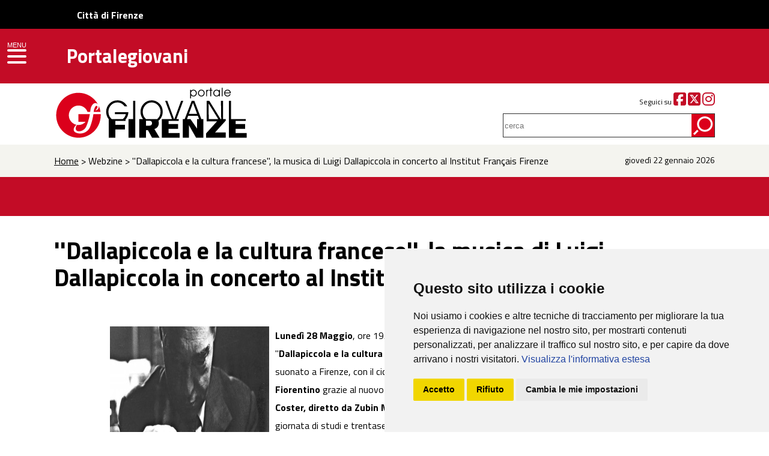

--- FILE ---
content_type: text/html; charset=UTF-8
request_url: https://portalegiovani.comune.fi.it/urlnews/webzine/29501.html
body_size: 19636
content:
<!DOCTYPE HTML>
<html>
<head>
<meta http-equiv="Content-Type" content="text/html; charset=utf-8">
<title>''Dallapiccola e la cultura francese'', la musica di Luigi Dallapiccola in concerto al Institut Français Firenze</title>
<meta name="viewport" content="initial-scale = 1.0, maximum-scale = 1.0, user-scalable = no, width = device-width">
<meta NAME="author" CONTENT="Redazione Portalegiovani">
<meta NAME="keywords" CONTENT="giovani, firenze, ,discoteca, sesso, mp3, musica, cinema, teatro, istruzione, corsi, lavoro, concorsi, archivio giovani artisti, salute, formazione, news, webzine, quartiere, tempo libero, rock, pop, concerti, scuola, libri, primo piano, arte, viaggi, servizio civile, leva, associazioni, volontariato, sport">
<meta NAME="description" CONTENT=" Portalegiovani del Comune di Firenze : notizie, informazioni e servizi su Firenze e hinterland fiorentino ">
<link href="../../assets/css/grid.css" rel="stylesheet" type="text/css">
<link href="../../assets/css/drawer.css" rel="stylesheet" type="text/css">
<link href="../../assets/css/main.css" rel="stylesheet" type="text/css">
<link href="https://fonts.googleapis.com/css?family=Titillium+Web:200,200i,300,300i,400,400i,600,600i,700,700i,900" rel="stylesheet">
<link href="https://use.fontawesome.com/releases/v6.5.1/css/all.css" rel="stylesheet">
<link rel="stylesheet" href="../../assets/css/flexslider.css" type="text/css" media="screen" />
<link rel="stylesheet" href="../../assets/css/slider.css" type="text/css" media="screen" />
<link rel="stylesheet" href="../../assets/css/animate.css"/></head>

<body>

<div id="fasciarossa">
    <div id="upper-header" style="background-color:#000000;height:48px;">
        <a href="https://www.comune.fi.it" title="Città di Firenze" class="" style="line-height: 50px;margin-left: 10%;color: #ffffff;text-decoration: none;"><b>Città di Firenze</b></a>
    </div>
<div class="grid grid-pad"><div id="logogiovani" class="hides"><a href="../../index.php"><img src="../../assets/images/portalegiovani.svg"></a></div><div id="logo"><img src="../../assets/images/logo_spacer.png" class="leftt top10 bottom10" alt="Portalegiovani"><a href="https://portalegiovani.comune.fi.it"><h1>Portalegiovani</h1></a></div></div></div>

<div id="fascialogo">
<div class="grid grid-pad"><div class="col-4-12 percent"><a href="../../index.php"><img src="../../assets/images/logo.svg" alt="PORTALEGIOVANI" title="PORTALEGIOVANI" ></a></div>

	<div class="col-1-3 mobile-col-1-1 push-1-3 arightt small top25">
				Seguici su <a href="http://www.facebook.com/InformagiovaniFirenze" aria-label="Facebook" target="_blank"><i class="fab fa-facebook-square fa-2x red"></i></a> <a href="http://www.twitter.com/portalegio" aria-label="Twitter" target="_blank"><i class="fab fa-square-x-twitter fa-2x red"></i></a> <a href="https://www.instagram.com/informagiovanifirenze/" aria-label="Instagram" target="_blank"><i class="fab fa-instagram fa-2x red"></i></a>

			</div>	<div class="col-1-3 mobile-col-1-1 push-1-3 arightt ptop10">
			<form method="get" action="../../ricerca_interna.php"><label for="topsearch"> </label><input name="query" type="search" id="topsearch" placeholder="cerca"></form>
			</div></div>

</div>

<header role="banner" class="drawer drawer--left">
    <button type="button" class="drawer-toggle drawer-hamburger" style="margin-top: 49px;background-color:#c30c26;padding: 18px .75rem 10px;"><span class="menu">MENU</span>
      <span class="sr-only">toggle navigation</span>
      <span class="drawer-hamburger-icon"></span>
    </button>

    <nav class="drawer-nav" role="navigation">
      <ul class="drawer-menu">
        <li><a class="drawer-brand" href="../../index.php">HOME</a></li>
        <li class="drawer-dropdown">
          <a class="drawer-menu-item" data-target="#" href="#" data-toggle="dropdown" role="button" aria-expanded="false">
            Informazioni <span class="drawer-caret"></span>
          </a>
          <ul class="drawer-dropdown-menu">
            <li><a class="drawer-dropdown-menu-item" href="https://portalegiovani.comune.fi.it/pogio/info_publish/lavoro.php">Lavoro & Concorsi</a></li>
            <li><a class="drawer-dropdown-menu-item" href="https://portalegiovani.comune.fi.it/pogio/info_publish/scuola.php">Scuola & Formazione</a></li>
            <li><a class="drawer-dropdown-menu-item" href="https://portalegiovani.comune.fi.it/pogio/info_publish/universita.php">Università</a></li>
            <li><a class="drawer-dropdown-menu-item" href="https://portalegiovani.comune.fi.it/pogio/info_publish/occasioni.php">Occasioni</a></li>
            <li><a class="drawer-dropdown-menu-item" href="https://portalegiovani.comune.fi.it/pogio/news_publish/rubrica_pace.php">Volontariato & Pace</a></li>
            <li><a class="drawer-dropdown-menu-item" href="https://portalegiovani.comune.fi.it/pogio/info_publish/corsi_tempolibero.php">Corsi & Tempo Libero</a></li>
            <li><a class="drawer-dropdown-menu-item" href="https://portalegiovani.comune.fi.it/pogio/info_publish/rete_lgbt_dettaglio.php?ID_REC=5592">Rete LGBTI</a></li>			
          </ul>
        </li>	
        <li class="drawer-dropdown">
          <a class="drawer-menu-item" data-target="#" href="#" data-toggle="dropdown" role="button" aria-expanded="false">
            Webzine <span class="drawer-caret"></span>
          </a>
          <ul class="drawer-dropdown-menu">
            <li><a class="drawer-dropdown-menu-item" href="https://portalegiovani.comune.fi.it/pogio/news_publish/primopiano.php">Primopiano</a></li>
            <li><a class="drawer-dropdown-menu-item" href="https://portalegiovani.comune.fi.it/pogio/webzine_publish/libri.php">Lettura</a></li>
            <li><a class="drawer-dropdown-menu-item" href="https://portalegiovani.comune.fi.it/pogio/webzine_publish/teatro.php">Teatro & Danza</a></li>
            <li><a class="drawer-dropdown-menu-item" href="https://portalegiovani.comune.fi.it/pogio/webzine_publish/musica.php">Musica</a></li>
            <li><a class="drawer-dropdown-menu-item" href="https://portalegiovani.comune.fi.it/pogio/webzine_publish/arte.php">Arte</a></li>
            <li><a class="drawer-dropdown-menu-item" href="https://portalegiovani.comune.fi.it/pogio/rubriche_publish/cineglobo.php">Cinema</a></li>
            <li><a class="drawer-dropdown-menu-item" href="https://portalegiovani.comune.fi.it/pogio/news_publish/sport_calcio.php">Sport</a></li>
            <li><a class="drawer-dropdown-menu-item" href="https://portalegiovani.comune.fi.it/pogio/rubriche_publish/giovanireporter.php">Giovani Reporter</a></li>			
			<li><a class="drawer-dropdown-menu-item" href="https://portalegiovani.comune.fi.it/pogio/rubriche_publish/intercultura_firenze.php">UNIncontro Interculturale</a></li>			
          </ul>
        </li>		
        <li><a class="drawer-menu-item" href="https://portalegiovani.comune.fi.it/web/informagiovani">Informagiovani</a></li>
		<li><a class="drawer-menu-item" href="https://portalegiovani.comune.fi.it/cartagiovani/index.php">Carta Giovani</a></li>
        <li class="drawer-dropdown">
          <a class="drawer-menu-item" data-target="#" href="#" data-toggle="dropdown" role="button" aria-expanded="false">
            Centri Giovani <span class="drawer-caret"></span>
          </a>
          <ul class="drawer-dropdown-menu">
            <li><a class="drawer-dropdown-menu-item" href="http://www.exfila.it/" target="_blank">Ex-Fila</a></li>
            <li><a class="drawer-dropdown-menu-item" href="http://www.newstaz.it/" target="_blank">New Staz</a></li>
			<li><a class="drawer-dropdown-menu-item" href="http://www.zap.fi.it/" target="_blank">ZAP</a></li>			
            <li><a class="drawer-dropdown-menu-item" href="https://portalegiovani.comune.fi.it/pogio/info_publish/centrigiovani_dettaglio.php?ID_REC=530">Quartiere 1 - Nidiaci</a></li>
            <li><a class="drawer-dropdown-menu-item" href="https://portalegiovani.comune.fi.it/pogio/info_publish/centrigiovani_dettaglio.php?ID_REC=2651">Quartiere 1 - Java</a></li>
            <li><a class="drawer-dropdown-menu-item" href="https://portalegiovani.comune.fi.it/pogio/info_publish/centrigiovani_dettaglio.php?ID_REC=2636">Quartiere 1 - Sala Gialla</a></li>
            <li><a class="drawer-dropdown-menu-item" href="https://portalegiovani.comune.fi.it/pogio/info_publish/centrigiovani_dettaglio.php?ID_REC=526">Quartiere 2 - Spazio C.U.R.E.</a></li>
            <li><a class="drawer-dropdown-menu-item" href="https://portalegiovani.comune.fi.it/pogio/info_publish/centrigiovani_dettaglio.php?ID_REC=7150">Quartiere 2 - Fantafondo</a></li>
            <li><a class="drawer-dropdown-menu-item" href="https://portalegiovani.comune.fi.it/pogio/info_publish/centrigiovani_dettaglio.php?ID_REC=523">Quartiere 3 - GAVinuppia</a></li>
	    <li><a class="drawer-dropdown-menu-item" href="https://portalegiovani.comune.fi.it/pogio/info_publish/centrigiovani_dettaglio.php?ID_REC=28675">Quartiere 4 - Futura</a></li>
	    <li><a class="drawer-dropdown-menu-item" href="https://portalegiovani.comune.fi.it/pogio/info_publish/centrigiovani_dettaglio.php?ID_REC=2614">Quartiere 4 - Kantiere</a></li>
	    <li><a class="drawer-dropdown-menu-item" href="https://portalegiovani.comune.fi.it/pogio/info_publish/centrigiovani_dettaglio.php?ID_REC=522">Quartiere 4 - Sonoria</a></li>
            <li><a class="drawer-dropdown-menu-item" href="https://portalegiovani.comune.fi.it/pogio/info_publish/centrigiovani_dettaglio.php?ID_REC=2629">Quartiere 5 - Galileo</a></li>
            <li><a class="drawer-dropdown-menu-item" href="https://portalegiovani.comune.fi.it/pogio/info_publish/centrigiovani_dettaglio.php?ID_REC=515">Quartiere 5 - L'Isola</a></li>
			<li><a class="drawer-dropdown-menu-item" href="https://portalegiovani.comune.fi.it/pogio/info_publish/centrigiovani_dettaglio.php?ID_REC=2628">Quartiere 5 - Approdo</a></li>			
          </ul>
        </li>		
        <li><a class="drawer-menu-item" href="http://www.edfirenze.eu/" target="_blank">Europe Direct</a></li>
		<li><a class="drawer-menu-item" href="https://portalegiovani.comune.fi.it/bacheca/public_ricerca_commenti_xl.php">Bacheca</a></li>
		<li><a class="drawer-menu-item" href="https://portalegiovani.comune.fi.it/sessoedaltro/ASLsessoaltro.php">Sesso & Altro</a></li>
		<li><a class="drawer-menu-item" href="https://portalegiovani.comune.fi.it/pogio/rubriche_publish/miniquiz.php">MiniQuiz</a></li>
		<li><a class="drawer-menu-item" href="https://portalegiovani.comune.fi.it/photogallery/index.php">Photogallery</a></li>
		<li><a class="drawer-menu-item" href="https://portalegiovani.comune.fi.it/pogio/varie_publish/newsletter_pg.php">Newsletter</a></li>
      </ul>
    </nav>
  </header> 

<div id="fasciagrigia">
<div class="grid grid-pad">
  <div class="col-10-12 mobile-col-1-1 breac"><a href="../../index.php">Home</a> > Webzine > ''Dallapiccola e la cultura francese'', la musica di Luigi Dallapiccola in concerto al Institut Français Firenze</div>
  <div class="col-2-12 mobile-col-1-1 date arightt">giovedì 22 gennaio 2026</div>
  
  
		</div></div>
        
  <div id="fasciaevidenza">
  <div class="rossa"> </div></div>      
       
       <div id="titololistanews" ><div class="grid grid-pad"><h1 class="bigger">''Dallapiccola e la cultura francese'', la musica di Luigi Dallapiccola in concerto al Institut Français Firenze</h1>	 	   

	   <span class="singolanews" style="float:right;">
         
        28-05-2018         
	   </span>
	   
	   </div></div>
       
       <div class="grid grid-pad  bottom100"><div class="col-1-12 mobile-col-1-1"></div> 
	   <div class="col-11-12 mobile-col-1-1 testointerno">
				<img src="../../pogio/upl_img_publishingtool/29501IMG_luigi_dallapiccola.jpg" align="left" style="margin-right: 10px;"> 
		 	
		<b>Lunedì 28 Maggio</b>, ore 19.00, all'<b>Institut Français Firenze</b> in Piazza Ognissanti 2, si terrà il concerto "<b>Dallapiccola e la cultura francese</b>". Il compositore istriano-fiorentino <b>Luigi Dallapiccola</b> torna ad essere suonato a Firenze, con il ciclo "<b>Attorno a Luigi Dallapiccola</b>" promosso dal <b>LXXXI Maggio Musicale Fiorentino</b> grazie al nuovo allestimento dell’opera <b>"Il Prigioniero" di Villiers de l’Isle-Adam e Charles de Coster, diretto da Zubin Mehta</b>. Intorno a quel lavoro teatrale sono nati un concerto cameristico, una giornata di studi e trentasei appuntamenti e iniziative collaterali coordinati dal <b>Centro Studi Luigi Dallapiccola</b> che coinvolgono le principali istituzioni cittadine.<br /><br />CONCERTO<br />Tre Laudi (1936-1937) [Mr 20] <br />Gaia Mattiuzzi, soprano<br />Alessandra Esposito, pianoforte<br /><br />Marsia (1942-1943) [Mr 31] <br />Filippo La Marca, pianoforte<br /><br />Piccolo Concerto per Muriel Couvreux (1939-19411) [Mr 25] <br />Tommaso Filippi, pianoforte solista<br />Alessandra Esposito, pianoforte<br /><br />Rencesvals (1946) [Mr 36] <br />Gianandrea Navacchia, baritono<br />Alessandra Esposito, pianoforte<br /><br />DIALOGHI<br />Isabelle Mallez e Mario Ruffini in dialogo: "Dalla letteratura francese alla musica di Dallapiccola"<br /><br />Luigi Dallapiccola (Istria, 1904 - Firenze 1975), concertista di pianoforte, scrittore e didatta, deve la propria fama soprattutto alla sua attività di compositore, nella quale subì da principio gli influssi delle forme preclassiche (Cinque-Seicento) e successivamente fu tra i primi in Italia ad accostarsi alla dodecafonia. Artista di grande impegno civile, le sue opere sono spesso connotate dal sentimento ossessivo della presenza del male, ma anche dalla possibilità della ribellione e del riscatto.<br /><br />Info: <a href="http://www.institutfrancais.it/firenze">www.institutfrancais.it/firenze</a> <br /><br />LG	
		
	   </div>
   </div>

   <footer> <div class="grid grid-pad">
   <div class="col-4-12 mobile-col-1-1 logofirenze"><img src="../../assets/images/logo-piede.svg" alt="Comune di Firenze"> <span>Comune di Firenze</span></div>
    <div class="col-5-12 mobile-col-1-1 contattipiede"><strong>CONTATTI</strong><br>
    <br>

Redazione Portalegiovani<br>
Giovani e Pari Opportunità<br>
Direzione Cultura e Sport<br>
Via Garibaldi, 7 - 50123 Firenze
<br><br>

P.IVA 01307110484 <br>

<a href="https://www.comune.fi.it/pagina/firma-digitale-e-posta-elettronica-certificata-pec">Posta Elettronica Certificata (PEC)</a><br>

<a href="https://www.comune.fi.it/pagina/comunicazione">URP - Ufficio Relazioni con il Pubblico</a></div>
   
   
   <div class="col-3-12 mobile-col-1-1 socialpiede"><strong>SEGUICI SU</strong><br><br>

<a href="http://www.facebook.com/InformagiovaniFirenze" aria-label="Facebook"><i class="fab fa-facebook-f circle"></i></a><a href="http://www.twitter.com/portalegio" aria-label="Twitter"><i class="fab fa-x-twitter circle"></i></a><a href="https://www.instagram.com/informagiovanifirenze/" aria-label="Instagram"><i class="fab fa-instagram circle"></i></a><a href="https://www.youtube.com/user/portalegiovaninet" aria-label="YouTube"><i class="fab fa-youtube circle"></i></a>
<br>
<br>

<img src="../../assets/images/tel055055.png" alt="055055">


</div>
   </div>
     <div class="col-1-1 linea"></div>
     
   <div class="grid grid-pad">   <div class="col-5-12 mobile-col-1-1 bianco">
     <a href="https://www.comune.fi.it/pagina/amministrazione-trasparente">Amministrazione Trasparente</a><p>
I dati personali pubblicati sono riutilizzabili solo alle condizioni previste dalla direttiva comunitaria 2003/98/CE e dal d.lgs. 36/2006</p></div> <div class="col-3-12 mobile-col-1-1"></div>
<div class="col-4-12 mobile-col-1-1 bianco arighttdesktop">
 <a href="http://www.firenzepatrimoniomondiale.it/">Firenze Patrimonio Mondiale - Centro storico di Firenze patrimonio dell’Umanità</a>
<p class="center"><img src="../../assets/images/unesco.svg" alt="Unesco"></p>
</div>
 <div class="col-6-12 mobile-col-1-1 menupiede"><ul>
 <li>
                    <a href="../../pogio/varie_publish/chisiamo.php">Redazione Portalegiovani</a>
</li>  
<li>
                    <a href="../../pogio/varie_publish/statistiche.php">Statistiche</a>
</li>													  
<li>
                    <a href="https://www.comune.fi.it/index.php/pagina/privacy" target="_blank">Privacy</a>
</li>  
<li>
                    <a href="../../pogio/varie_publish/legalnotice.php">Note legali</a>
</li>
<li>
                    <a href="https://form.agid.gov.it/view/265c8edc-a6c4-4cd6-b15f-4a1ba6c23b35/" target="_blank">Dichiarazione di accessibilità</a>
</li>
<li>
                    <a href="https://portalegiovani.comune.fi.it/allegati_doc/carta_unica_dei_servizi.pdf" target="_blank">Carta dei Servizi</a>
</li>
 
 </ul>  <a href="../../pogio/varie_publish/news_rss.php" aria-label="Rss"><i class="fas fa-rss fa-2x"></i></a>

</div>

</div>
   </footer>
   
<script src="../../assets/js/jquery-2.2.4.js"></script>
<script src="../../assets/js/iscroll.js"></script>
<script src="../../assets/js/bootstrap.min.js"></script>
<script src="../../assets/js/drawer.min.js" ></script>
<script defer src="../../assets/js/jquery.flexslider.js"></script>
<script src="../../assets/js/wow.min.js"></script>
<script src="../../assets/js/slick.min.js"></script>
<script src="../../assets/js/allgen.js"></script>
<script>
    $(document).ready(function() {
      $('.drawer').drawer();
    });
</script>   

<!-- Cookie Consent by https://www.FreePrivacyPolicy.com -->
<script type="text/javascript" src="https://portalegiovani.comune.fi.it/assets/js/cookie_consent/cookie-consent.js" charset="UTF-8"></script>
<script type="text/javascript" charset="UTF-8">
document.addEventListener('DOMContentLoaded', function () {
cookieconsent.run({"notice_banner_type":"simple","consent_type":"express","palette":"light","language":"it","page_load_consent_levels":["strictly-necessary","tracking"],"notice_banner_reject_button_hide":false,"preferences_center_close_button_hide":false,"website_privacy_policy_url":"https://www.comune.fi.it/pagina/privacy"});
});
</script>
<noscript>Cookie Consent by <a href="https://www.freeprivacypolicy.com/free-privacy-policy-generator/" rel="nofollow noopener">Free Privacy Policy website</a></noscript>
<!-- End Cookie Consent -->

<!-- Analytics CODE SNIPPET -->
<!-- Matomo -->
<script type="text/plain" cookie-consent="tracking">
  var _paq = window._paq = window._paq || [];
  /* tracker methods like "setCustomDimension" should be called before "trackPageView" */
  _paq.push(['trackPageView']);
  _paq.push(['enableLinkTracking']);
  (function() {
    var u="https://analytics.comune.fi.it/";
    _paq.push(['setTrackerUrl', u+'matomo.php']);
    _paq.push(['setSiteId', '27']);
    var d=document, g=d.createElement('script'), s=d.getElementsByTagName('script')[0];
    g.async=true; g.src=u+'matomo.js'; s.parentNode.insertBefore(g,s);
  })();
</script>
<!-- End Matomo Code -->

<!-- Go to www.addthis.com/dashboard to customize your tools --> <script type="text/javascript" src="//s7.addthis.com/js/300/addthis_widget.js#pubid=ra-5b082d22dd5fe9d1"></script>
<script type="text/javascript" charset="UTF-8">
window.addEventListener('load', function () {
	var collectionDivAriaLabelled = document.getElementsByTagName("div");
	//console.log("avvia rimozione");
	console.log(collectionDivAriaLabelled.length)
	for(var i = 0; i < collectionDivAriaLabelled.length; i++){
		if (collectionDivAriaLabelled[i].hasAttribute("aria-labelledby")) {
		  //console.log("rimozione");
		  collectionDivAriaLabelled[i].removeAttribute("aria-labelledby");
		}
	}
})
</script>   
   
</body>
</html>


--- FILE ---
content_type: text/css
request_url: https://portalegiovani.comune.fi.it/assets/css/slider.css
body_size: 2779
content:

 
body, html	{margin:0; padding:0;width:100%; height:100%!important; }
		
		.animate
		{-webkit-transition: all 0.3s ease-in-out;-moz-transition: all 0.3s ease-in-out;-ms-transition: all 0.3s ease-in-out;-o-transition: all 0.3s ease-in-out;transition: all 0.3s ease-in-out;}
		
		.flexslider, .flex-viewport	{width:100%; height:415px; margin:0;padding:0; }
			.flexslider.flexslider500{width:100%; height:500px; margin:0;padding:0; }
				.flexslider.flexslider300{width:100%; height:300px; margin:0;padding:0; }
			.flexslider.flexslider300 .slides		{height:300px; overflow: hidden;  float:left; width:100%;}
				.flexslider.flexslider500 .slides		{height:500px; overflow: hidden;  float:left; width:100%;}
		.flexslider .slides		{height:415px; overflow: hidden;  float:left; width:100%;}
				.flexslider.flexslider500 .slides li 	{ width:100%; height:500px; 
		 margin:0;padding:0;			
								  -webkit-background-size: cover!important;
								  -moz-background-size: cover!important;
								  -o-background-size: cover!important;
								  background-size: cover!important;
		}	.flexslider.flexslider300 .slides li 	{ width:100%; height:300px; 
		 margin:0;padding:0;			
								  -webkit-background-size: cover!important;
								  -moz-background-size: cover!important;
								  -o-background-size: cover!important;
								  background-size: cover!important;
		}
		.flexslider .slides li 	{ width:100%; height:415px; 
		 margin:0;padding:0;			
		
								  -webkit-background-size: cover!important;
								  -moz-background-size: cover!important;
								  -o-background-size: cover!important;
								  background-size: cover!important;
		}
		
		
		.flex-control-nav 	{bottom: 35%; }
		
		.flex-direction-nav {display:none;}	
		
		.flex-caption		{position: absolute; top:35%; text-shadow:  0px 0px 10px #000;left:0;text-align: center;width:100%;color:#fff;}
	
		.flex-caption h1, .flex-caption h1 a	{
	
	color:#fff;
	font-size: 36px;
	margin:0 0 10px 0;
	padding-top:8px;
	padding-bottom:4px;
	font-weight:400 !important;
	font-family: 'Libre Baskerville', serif;
	text-transform: uppercase;
	
}.flex-caption h1 a:hover{
	text-decoration:none;
	color:#f6a91d;}
		
		.flex-caption p, .flex-caption h2	{
	font-size: 24px;
	margin:0;
	font-weight:400 !important;
	font-family: 'Libre Baskerville', serif;
	font-style: italic;
}
		
		
		@media (min-width: 768px) and (max-width: 980px) {
		
			.flex-caption h1	{	font-size: 36px;}
		
			.flex-caption p		{font-size: 20px;}
			
			.flex-control-nav 	{bottom: 25%; }

		}


		@media (max-width: 767px) {
		
			.flex-caption h1	{font-size: 36px;}
		
			.flex-caption p		{font-size: 18px;}
			
			.flex-control-nav 	{bottom: 15%; }	
				
		}